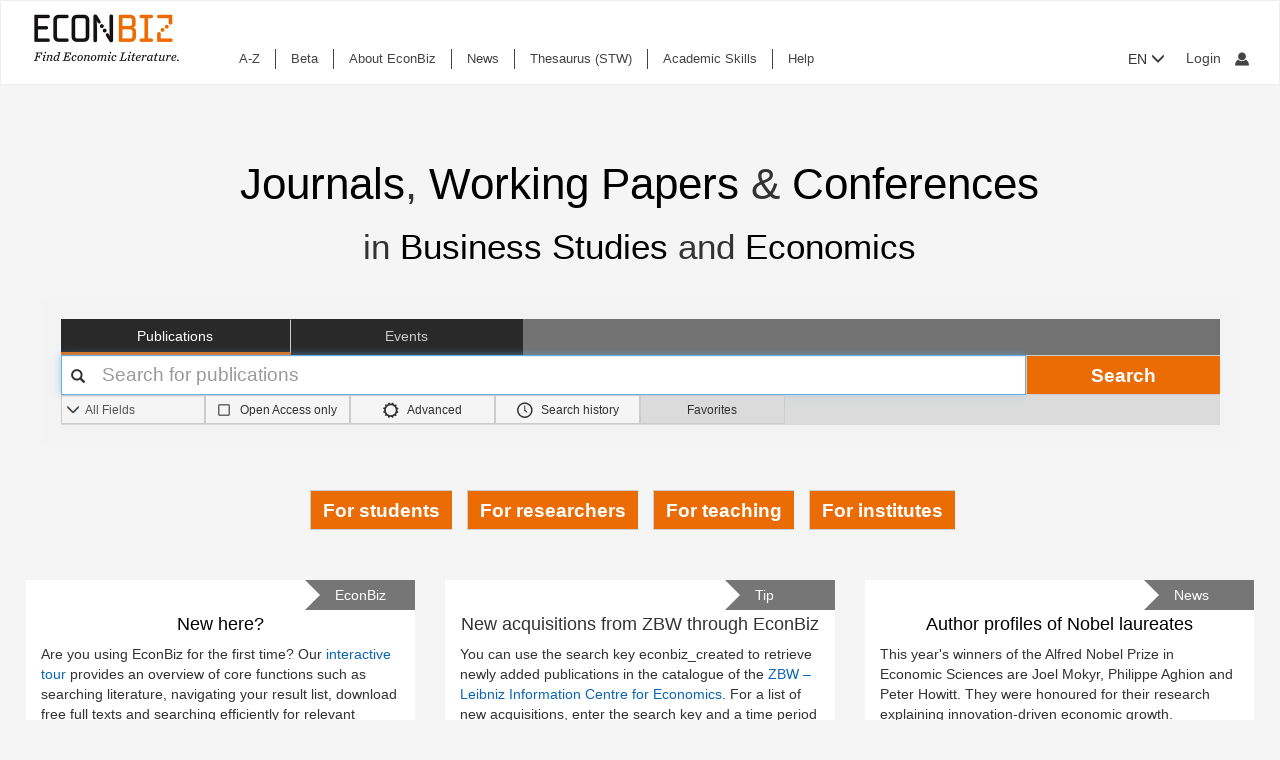

--- FILE ---
content_type: text/html; charset=UTF-8
request_url: https://www.econbiz.de/Search/?lookfor=person%3A%22Alvarez%2C+Francis+P.%22&type=All&filter%5B%5D=~language%3A%22und%22&filter%5B%5D=~type%3A%22article%22&view=rss
body_size: 9351
content:
<!DOCTYPE html><html lang="en">
			<head>

				<style>
			.fa-spinner:before {
				font-family: "FontAwesome" !important; /* Ensure FontAwesome is used */
			}
		</style>

				
				<script>
			var userIsLoggedIn = false;
					</script>

				<meta http-equiv="X-UA-Compatible" content="IE=edge"/>
						
		<meta http-equiv="Content-Type" content="text&#x2F;html&#x3B;&#x20;charset&#x3D;UTF-8">
<meta name="Generator" content="VuFind&#x20;8.1.2">
<meta name="description" content="EconBiz&#x20;is&#x20;a&#x20;service&#x20;of&#x20;the&#x20;ZBW&#x20;-&#x20;Leibniz&#x20;Information&#x20;Centre&#x20;for&#x20;Economics.&#x20;We&#x20;support&#x20;you&#x20;with&#x20;your&#x20;search&#x20;for&#x20;scholarly&#x20;information.">
<meta name="publisher" content="Request&#x20;in&#x20;ZBW&#x20;Hamburg&#x20;or&#x20;Kiel">
<meta name="keywords" content="VWL,&#x20;BWL">
<meta property="og&#x3A;title" content="EconBiz&#x20;-&#x20;Find&#x20;Economic&#x20;Literature">
<meta property="og&#x3A;type" content="article">
<meta property="og&#x3A;url" content="https&#x3A;&#x2F;&#x2F;www.econbiz.de&#x2F;Search&#x2F;&#x3F;lookfor&#x3D;person&#x25;3A&#x25;22Alvarez&#x25;2C&#x2B;Francis&#x2B;P.&#x25;22&amp;type&#x3D;All&amp;filter&#x25;5B&#x25;5D&#x3D;&#x7E;language&#x25;3A&#x25;22und&#x25;22&amp;filter&#x25;5B&#x25;5D&#x3D;&#x7E;type&#x25;3A&#x25;22article&#x25;22&amp;view&#x3D;rss">
<meta property="og&#x3A;image" content="https&#x3A;&#x2F;&#x2F;www.econbiz.de&#x2F;themes&#x2F;econbiz&#x2F;images&#x2F;social&#x2F;social-general.png">
<meta property="og&#x3A;site_name" content="EconBiz">
<meta name="twitter&#x3A;card" content="summary">
<meta name="twitter&#x3A;title" content="EconBiz&#x20;-&#x20;Find&#x20;Economic&#x20;Literature">
<meta name="twitter&#x3A;image" content="https&#x3A;&#x2F;&#x2F;www.econbiz.de&#x2F;themes&#x2F;econbiz&#x2F;images&#x2F;social&#x2F;social-general.png">
<meta name="twitter&#x3A;site" content="summary">
<meta name="format-detection" content="telephone&#x3D;no">
		<meta name="viewport" content="width=device-width, initial-scale=1.0" >
				<title>EconBiz - Find Economic Literature</title>				
						<script type="text/javascript">
			document.documentElement.className += ' js';
		</script>

		<link href="&#x2F;themes&#x2F;econbiz&#x2F;css&#x2F;print.css&#x3F;_&#x3D;1768477284" media="print" rel="stylesheet" type="text&#x2F;css">
<link href="&#x2F;themes&#x2F;econbiz&#x2F;css&#x2F;shepherd&#x2F;shepherd.css&#x3F;_&#x3D;1768477284" media="all" rel="stylesheet" type="text&#x2F;css">
<link href="&#x2F;themes&#x2F;econbiz&#x2F;css&#x2F;compiled.css&#x3F;_&#x3D;1768477284" media="all" rel="stylesheet" type="text&#x2F;css">
<link href="&#x2F;themes&#x2F;econbiz&#x2F;css&#x2F;jquery-ui&#x2F;css&#x2F;smoothness&#x2F;jquery-ui-1.10.4.custom.min.css&#x3F;_&#x3D;1768477284" media="all" rel="stylesheet" type="text&#x2F;css">
<link href="&#x2F;themes&#x2F;econbiz&#x2F;css&#x2F;chosen&#x2F;chosen.min.css&#x3F;_&#x3D;1768477284" media="all" rel="stylesheet" type="text&#x2F;css">
<link href="&#x2F;themes&#x2F;econbiz&#x2F;css&#x2F;bootstrap-slider.css&#x3F;_&#x3D;1768477284" media="all" rel="stylesheet" type="text&#x2F;css">
<link href="https&#x3A;&#x2F;&#x2F;www.econbiz.de&#x2F;Search&#x2F;&#x3F;lookfor&#x3D;person&#x25;3A&#x25;22Alvarez&#x25;2C&#x2B;Francis&#x2B;P.&#x25;22&amp;type&#x3D;All&amp;filter&#x25;5B&#x25;5D&#x3D;&#x7E;language&#x25;3A&#x25;22und&#x25;22&amp;filter&#x25;5B&#x25;5D&#x3D;&#x7E;type&#x25;3A&#x25;22article&#x25;22&amp;view&#x3D;rss" hreflang="x-default" rel="alternate">
<link href="&#x2F;themes&#x2F;econbiz&#x2F;css&#x2F;autocomplete.css" media="screen" rel="stylesheet" type="text&#x2F;css">
<link href="&#x2F;themes&#x2F;econbiz&#x2F;images&#x2F;econbiz-favicon.ico&#x3F;_&#x3D;1768477284" rel="icon" type="image&#x2F;x-icon">
<link href="&#x2F;Search&#x2F;OpenSearch&#x3F;method&#x3D;describe" rel="search" type="application&#x2F;opensearchdescription&#x2B;xml" title="EconBiz">				
	<script  nonce="BgE5mGQU6x&#x2B;NHs1tv3unxuNl&#x2B;IQJWb7noT6tr8WnDyA&#x3D;">
    //<!--
    var et_easy     = "";
var et_pagename     = "Search/Home/EconBiz - Find Economic Literature";
var et_areas     = "";
var et_target     = "";
var et_ilevel     = "";
var et_url     = "";
var et_tag     = "";
var et_targets     = "";
var et_tval     = "";
var et_tonr     = "";
var et_tsale     = "";
var et_customer     = "";
var et_basket     = "";
var et_lpage     = "";
var et_trigger     = "";
var et_se     = "";
var et_cust     = "";
var et_trig     = "";
var et_seg1     = {"library":"global","loc":"","locale":"en","logged_in":false,"page_id":"5b80fb85-2c8a-4ff0-b4c6-6fc301098d28","eid":"431b24c1-92da-4ca2-bc7f-b375544074d0","timestamp":1769107797,"sid":"ssuni5gtbof6ahk8lklediabhf","v":3};
et_seg1["cts"] = Date.now();
et_seg1["beacon"] = typeof navigator=="object" && "sendBeacon" in navigator;
et_seg1     = JSON.stringify(et_seg1);
var et_eb_page = {"category":"Search","page":"Home","title":"EconBiz - Find Economic Literature"};
var et_eb_pageid = "5b80fb85-2c8a-4ff0-b4c6-6fc301098d28";

    //-->
</script>
<script  id="_etLoader" data-block-cookies="true" data-enable-eo="true" data-respect-dnt="true" data-secure-code="b9xpM9" charset="UTF-8" src="&#x2F;&#x2F;static.etracker.com&#x2F;code&#x2F;e.js" nonce="BgE5mGQU6x&#x2B;NHs1tv3unxuNl&#x2B;IQJWb7noT6tr8WnDyA&#x3D;"></script>
<script  nonce="BgE5mGQU6x&#x2B;NHs1tv3unxuNl&#x2B;IQJWb7noT6tr8WnDyA&#x3D;">
    //<!--
    eb_basepath = '';
    //-->
</script>
<script  nonce="BgE5mGQU6x&#x2B;NHs1tv3unxuNl&#x2B;IQJWb7noT6tr8WnDyA&#x3D;">
    //<!--
    path = '';
    //-->
</script>
<script  src="&#x2F;themes&#x2F;bootstrap3&#x2F;js&#x2F;vendor&#x2F;jquery.min.js&#x3F;_&#x3D;1768477285" nonce="BgE5mGQU6x&#x2B;NHs1tv3unxuNl&#x2B;IQJWb7noT6tr8WnDyA&#x3D;"></script>
<script  src="&#x2F;themes&#x2F;bootstrap3&#x2F;js&#x2F;vendor&#x2F;autocomplete.js&#x3F;_&#x3D;1768477285" nonce="BgE5mGQU6x&#x2B;NHs1tv3unxuNl&#x2B;IQJWb7noT6tr8WnDyA&#x3D;"></script>
<script  src="&#x2F;themes&#x2F;bootstrap3&#x2F;js&#x2F;lib&#x2F;ajax_request_queue.js&#x3F;_&#x3D;1768477285" nonce="BgE5mGQU6x&#x2B;NHs1tv3unxuNl&#x2B;IQJWb7noT6tr8WnDyA&#x3D;"></script>
<script  src="&#x2F;themes&#x2F;bootstrap3&#x2F;js&#x2F;common.js&#x3F;_&#x3D;1768477285" nonce="BgE5mGQU6x&#x2B;NHs1tv3unxuNl&#x2B;IQJWb7noT6tr8WnDyA&#x3D;"></script>
<script  src="&#x2F;themes&#x2F;bootstrap3&#x2F;js&#x2F;lightbox.js&#x3F;_&#x3D;1768477285" nonce="BgE5mGQU6x&#x2B;NHs1tv3unxuNl&#x2B;IQJWb7noT6tr8WnDyA&#x3D;"></script>
<script  src="&#x2F;themes&#x2F;bootstrap3&#x2F;js&#x2F;truncate.js&#x3F;_&#x3D;1768477285" nonce="BgE5mGQU6x&#x2B;NHs1tv3unxuNl&#x2B;IQJWb7noT6tr8WnDyA&#x3D;"></script>
<script  src="&#x2F;themes&#x2F;bootstrap3&#x2F;js&#x2F;trigger_print.js&#x3F;_&#x3D;1768477285" nonce="BgE5mGQU6x&#x2B;NHs1tv3unxuNl&#x2B;IQJWb7noT6tr8WnDyA&#x3D;"></script>
<script  src="&#x2F;themes&#x2F;bootstrap3&#x2F;js&#x2F;observer_manager.js&#x3F;_&#x3D;1768477285" nonce="BgE5mGQU6x&#x2B;NHs1tv3unxuNl&#x2B;IQJWb7noT6tr8WnDyA&#x3D;"></script>
<script  src="&#x2F;themes&#x2F;econbiz&#x2F;js&#x2F;jquery.form.min.js&#x3F;_&#x3D;1768477284" nonce="BgE5mGQU6x&#x2B;NHs1tv3unxuNl&#x2B;IQJWb7noT6tr8WnDyA&#x3D;"></script>
<script  src="&#x2F;themes&#x2F;econbiz&#x2F;js&#x2F;chosen.jquery.min.js&#x3F;_&#x3D;1768477284" nonce="BgE5mGQU6x&#x2B;NHs1tv3unxuNl&#x2B;IQJWb7noT6tr8WnDyA&#x3D;"></script>
<script  src="&#x2F;themes&#x2F;econbiz&#x2F;js&#x2F;bootstrap.min.js&#x3F;_&#x3D;1768477284" nonce="BgE5mGQU6x&#x2B;NHs1tv3unxuNl&#x2B;IQJWb7noT6tr8WnDyA&#x3D;"></script>
<script  src="&#x2F;themes&#x2F;econbiz&#x2F;js&#x2F;jquery.validate.min.js&#x3F;_&#x3D;1768477284" nonce="BgE5mGQU6x&#x2B;NHs1tv3unxuNl&#x2B;IQJWb7noT6tr8WnDyA&#x3D;"></script>
<script  src="&#x2F;themes&#x2F;econbiz&#x2F;js&#x2F;jquery-ui-1.10.4.custom.min.js&#x3F;_&#x3D;1768477284" nonce="BgE5mGQU6x&#x2B;NHs1tv3unxuNl&#x2B;IQJWb7noT6tr8WnDyA&#x3D;"></script>
<script  src="&#x2F;themes&#x2F;econbiz&#x2F;js&#x2F;typeahead.js&#x3F;_&#x3D;1768477284" nonce="BgE5mGQU6x&#x2B;NHs1tv3unxuNl&#x2B;IQJWb7noT6tr8WnDyA&#x3D;"></script>
<script  src="&#x2F;themes&#x2F;econbiz&#x2F;js&#x2F;shepherdjs&#x2F;shepherd.js&#x3F;_&#x3D;1768477284" nonce="BgE5mGQU6x&#x2B;NHs1tv3unxuNl&#x2B;IQJWb7noT6tr8WnDyA&#x3D;"></script>
<script  src="&#x2F;themes&#x2F;econbiz&#x2F;js&#x2F;econbiz.js&#x3F;_&#x3D;1768477284" nonce="BgE5mGQU6x&#x2B;NHs1tv3unxuNl&#x2B;IQJWb7noT6tr8WnDyA&#x3D;"></script>
<script  src="&#x2F;themes&#x2F;econbiz&#x2F;js&#x2F;bootstrap-slider.js&#x3F;_&#x3D;1768477284" nonce="BgE5mGQU6x&#x2B;NHs1tv3unxuNl&#x2B;IQJWb7noT6tr8WnDyA&#x3D;"></script>
<script  nonce="BgE5mGQU6x&#x2B;NHs1tv3unxuNl&#x2B;IQJWb7noT6tr8WnDyA&#x3D;">
    //<!--
    vufindString = {"bulk_email_success":"Your item(s) were e-mailed","bulk_save_success":"Your item(s) were saved successfully","close":"close","loading":"Loading","sms_success":"Message sent.","email_success":"Message Sent","bulk_noitems_advice":"No items were selected. Please click on a checkbox next to an item and try again.","confirmDelete":"Are you sure you want to delete this?","confirmEmpty":"Are you sure you want to empty your clipboard?","viewBookBag":"View clipboard","addBookBag":"Add to clipboard","removeBookBag":"Remove from clipboard","itemsAddBag":"item(s) added to your clipboard","itemsInBag":"item(s) are either already in your clipboard or could not be added","bookbagMax":"100","bookbagFull":"Your clipboard is Full","bookbagStatusFull":"Full","no_tags":"No Tags"};
    //-->
</script>
<script  nonce="BgE5mGQU6x&#x2B;NHs1tv3unxuNl&#x2B;IQJWb7noT6tr8WnDyA&#x3D;">
    //<!--
    EconBiz.Logger.enable_visibilityState_tracking();

jQuery(function() {
	var Logger = new EconBiz.Logger();
	Logger.logCoid("431b24c1-92da-4ca2-bc7f-b375544074d0");

	EconBiz.Logger.logPageView();
	EconBiz.Logger.enable_Autocompletion_tracking();
});
    //-->
</script>
<script  nonce="BgE5mGQU6x&#x2B;NHs1tv3unxuNl&#x2B;IQJWb7noT6tr8WnDyA&#x3D;">
    //<!--
    	// Ensures that the script runs after the DOM is fully loaded, 
	// which helps ensure that the VuFind object is available.
	document.addEventListener('DOMContentLoaded', function() {
		if (typeof VuFind === 'undefined') {
			window.VuFind = {};
		}
		VuFind.path = '';
		VuFind.defaultSearchBackend = 'VuFind';
		VuFind.addTranslations({"bulk_email_success":"Your item(s) were e-mailed","bulk_save_success":"Your item(s) were saved successfully","close":"close","loading":"Loading","sms_success":"Message sent.","email_success":"Message Sent","bulk_noitems_advice":"No items were selected. Please click on a checkbox next to an item and try again.","confirmDelete":"Are you sure you want to delete this?","confirmEmpty":"Are you sure you want to empty your clipboard?","viewBookBag":"View clipboard","addBookBag":"Add to clipboard","removeBookBag":"Remove from clipboard","itemsAddBag":"item(s) added to your clipboard","itemsInBag":"item(s) are either already in your clipboard or could not be added","bookbagMax":"100","bookbagFull":"Your clipboard is Full","bookbagStatusFull":"Full","no_tags":"No Tags","add_tag_success":"Tags Saved","collection_empty":"No items to display.","del_search_num":"Remove Search Group %%num%%","eol_ellipsis":"\u2026","error_occurred":"An error has occurred","go_to_list":"Go to List","hold_available":"Available for Pickup","less_ellipsis":"less\u2026","libphonenumber_invalid":"Phone number invalid","libphonenumber_invalidcountry":"Invalid country calling code","libphonenumber_invalidregion":"Invalid region code:","libphonenumber_notanumber":"The string supplied did not seem to be a phone number","libphonenumber_toolong":"The string supplied is too long to be a phone number","libphonenumber_tooshort":"The string supplied is too short to be a phone number","libphonenumber_tooshortidd":"Phone number too short after IDD","loading_ellipsis":"Loading\u2026","more_ellipsis":"more\u2026","no_description":"Description not available.","number_thousands_separator":",","toggle_dropdown":"Toggle Dropdown","No pickup locations available":"No pickup locations available","Phone number invalid":"Phone number invalid","Invalid country calling code":"Invalid country calling code","Invalid region code":"Invalid region code:","The string supplied did not seem to be a phone number":"The string supplied did not seem to be a phone number","The string supplied is too long to be a phone number":"The string supplied is too long to be a phone number","The string supplied is too short to be a phone number":"The string supplied is too short to be a phone number","Phone number too short after IDD":"Phone number too short after IDD","account_checkouts_due":"Items due soon","account_checkouts_overdue":"Items overdue","account_has_alerts":"Your account has alerts","account_normal_checkouts":"Items due later","account_requests_available":"Available for Pickup","account_requests_in_transit":"In Transit","account_requests_other":"Other Status"});
		VuFind.addIcons({"spinner":"<span class=\"icon&#x20;icon--font&#x20;fa&#x20;fa-spinner&#x20;icon--spin\" role=\"img\" aria-hidden=\"true\"><\/span>","ui-dots-menu":"<span class=\"icon&#x20;icon--font&#x20;fa&#x20;fa-ellipsis-h\" role=\"img\" aria-hidden=\"true\"><\/span>","facet-checked":"<span class=\"icon&#x20;icon--font&#x20;fa&#x20;fa-check-square-o\" role=\"img\" aria-hidden=\"true\"><\/span>","facet-collapse":"<span class=\"icon&#x20;icon--font&#x20;fa&#x20;fa-facet-collapse\" role=\"img\" aria-hidden=\"true\"><\/span>","facet-exclude":"<span class=\"icon&#x20;icon--font&#x20;fa&#x20;fa-times\" role=\"img\" aria-hidden=\"true\"><\/span>","facet-expand":"<span class=\"icon&#x20;icon--font&#x20;fa&#x20;fa-facet-expand\" role=\"img\" aria-hidden=\"true\"><\/span>","facet-noncollapsible":"<span class=\"icon&#x20;icon--font&#x20;fa&#x20;fa-facet-noncollapsible\" role=\"img\" aria-hidden=\"true\"><\/span>","facet-unchecked":"<span class=\"icon&#x20;icon--font&#x20;fa&#x20;fa-square-o\" role=\"img\" aria-hidden=\"true\"><\/span>","format-file":"<span class=\"icon&#x20;icon--font&#x20;fa&#x20;fa-file-o\" role=\"img\" aria-hidden=\"true\"><\/span>","format-folder":"<span class=\"icon&#x20;icon--font&#x20;fa&#x20;fa-folder\" role=\"img\" aria-hidden=\"true\"><\/span>","my-account":"<span class=\"icon&#x20;icon--font&#x20;fa&#x20;fa-user-circle-o\" role=\"img\" aria-hidden=\"true\"><\/span>","my-account-notification":"<span class=\"icon&#x20;icon--font&#x20;fa&#x20;fa-bell\" role=\"img\" aria-hidden=\"true\"><\/span>","my-account-warning":"<span class=\"icon&#x20;icon--font&#x20;fa&#x20;fa-exclamation-triangle\" role=\"img\" aria-hidden=\"true\"><\/span>","place-hold":"<span class=\"icon&#x20;icon--font&#x20;fa&#x20;fa-flag\" role=\"img\" aria-hidden=\"true\"><\/span>","place-ill-request":"<span class=\"icon&#x20;icon--font&#x20;fa&#x20;fa-exchange\" role=\"img\" aria-hidden=\"true\"><\/span>","place-storage-retrieval":"<span class=\"icon&#x20;icon--font&#x20;fa&#x20;fa-truck\" role=\"img\" aria-hidden=\"true\"><\/span>","status-available":"<span class=\"icon&#x20;icon--font&#x20;fa&#x20;fa-check\" role=\"img\" aria-hidden=\"true\"><\/span>","status-pending":"<span class=\"icon&#x20;icon--font&#x20;fa&#x20;fa-clock-o\" role=\"img\" aria-hidden=\"true\"><\/span>","status-ready":"<span class=\"icon&#x20;icon--font&#x20;fa&#x20;fa-bell\" role=\"img\" aria-hidden=\"true\"><\/span>","status-unavailable":"<span class=\"icon&#x20;icon--font&#x20;fa&#x20;fa-times\" role=\"img\" aria-hidden=\"true\"><\/span>","status-unknown":"<span class=\"icon&#x20;icon--font&#x20;fa&#x20;fa-circle\" role=\"img\" aria-hidden=\"true\"><\/span>","ui-failure":"<span class=\"icon&#x20;icon--font&#x20;fa&#x20;fa-times\" role=\"img\" aria-hidden=\"true\"><\/span>","ui-success":"<span class=\"icon&#x20;icon--font&#x20;fa&#x20;fa-check\" role=\"img\" aria-hidden=\"true\"><\/span>","truncate-less":"<span class=\"icon&#x20;icon--font&#x20;fa&#x20;fa-arrow-up\" role=\"img\" aria-hidden=\"true\"><\/span>","truncate-more":"<span class=\"icon&#x20;icon--font&#x20;fa&#x20;fa-arrow-down\" role=\"img\" aria-hidden=\"true\"><\/span>"});
		VuFind.setCspNonce('BgE5mGQU6x+NHs1tv3unxuNl+IQJWb7noT6tr8WnDyA=');
		VuFind.setCurrentSearchId(null);
		// console.log('VuFind.path:', VuFind.path);
		// console.log('VuFind.defaultSearchBackend:', VuFind.defaultSearchBackend);
		// console.log('VuFind._searchId:', VuFind.getCurrentSearchId());
	});
    //-->
</script>	</head>
			<body class="background1" prefix="dc: http://purl.org/dc/elements/1.1/ dcterms: http://purl.org/dc/terms/ schema: http://schema.org/ owl: http://www.w3.org/2002/07/owl# umbel: http://umbel.org/umbel# bibo: http://purl.org/ontology/bibo/ gnd: http://d-nb.info/standards/elementset/gnd#">
			    				<!--	<div class="mobileViewLink"><a href=""></a></div>  -->
				<div class="main">

				<div class="header-refresh" id=class="header-refresh">
		   <nav class="navbar navbar-default" role="navigation" data-track-bc="header" >
		<div class="container-fluid">
			<!-- Brand and toggle get grouped for better mobile display -->
			<div class="navbar-header">
				<a class="navbar-brand" title="EconBiz - home page" aria-label="EconBiz - home page" href="/">
					<img alt="EconBiz - Find Economic Literature" src="/eb/fileadmin/images/econbiz-logo-px2.png">
				</a>
				<button type="button" class="navbar-toggle" data-toggle="collapse" data-target="#topMenu1">
					<span class="sr-only">Toggle navigation</span>
					<span class="icon-bar"></span>
					<span class="icon-bar"></span>
					<span class="icon-bar"></span>
				</button>
			   
			   <ul class="nav navbar-nav navbar-right langlogin">
				   
									   						  
						   <li  class="dropdown logoutOptions  hidden">
				<a  href="javascript:void(0)" id="droplogin" aria-label="Logout or Change account settings" class="dropdown-toggle loggedin" data-toggle="dropdown" role="button" aria-haspopup="true" aria-expanded="true"><span class="icon econ-man" aria-hidden="true"></span></a>
							 <ul class="dropdown-menu dropdown-menu-right" role="menu" aria-labelledby="droplogin">
								<li>
									<a  href="/MyResearch/Logout">Logout </a>
								</li>
								
								<li>
									<a href="/MyResearch/Editaccount">Change account settings </a>
								</li>
							</ul>
						   </li>
						   <li class="loginOptions">
						  
							  								<a class="login navbar-link" aria-label="My account"href="/MyResearch/UserLogin"><span aria-label="My account" class="icon econ-man" aria-hidden="true"></span></a>
							  							 </li>              		
												
					 				   
				  
											
						
						<li  class="dropdown">
						<form method="post" name="langForm" action="" id="langForm">
							<input type="hidden" name="mylang" id="mylang" value=""/>
											<button type="submit" id="lang-menu-sm" class="dropdown-toggle" data-toggle="dropdown" role="button" aria-haspopup="true" aria-expanded="false">EN&nbsp;<span class="glyphicon glyphicon-menu-down" aria-hidden="true"></span></button>
												 <ul class="dropdown-menu" role="menu" aria-labelledby="lang-menu-sm">
						         
							  								 <li><button type="submit" onclick="$('#mylang').val('de');$('#langForm').submit();">DE</button></li>
																							        
							  								 <li><button type="submit" onclick="$('#mylang').val('es');$('#langForm').submit();">ES</button></li>
																							        
							  								 <li><button type="submit" onclick="$('#mylang').val('fr');$('#langForm').submit();">FR</button></li>
															        
							  	 
						 </ul>
							</form>
						</li>
						
									   
								
			  </ul> 
					   
			</div>
			 <!-- /.navbar-collapse -->
		   
			<!-- Collect the nav links, forms, and other content for toggling -->
			<div class="collapse ebnav navbar-left navbar-collapse" id="topMenu1">
				
<ul class="nav navbar-nav">
<li><a href="/eb/en/econbiz-a-z" title="A-Z">A-Z</a></li><li><a href="/eb/en/beta/econbiz-author-profiles" title="Try out new EconBiz features">Beta</a></li><li><a href="/eb/en/about" title="About EconBiz">About EconBiz</a></li><li><a href="/eb/en/news/news" title="News">News</a></li><li><a href="/eb/en/thesaurus-stw" title="Thesaurus (STW)">Thesaurus (STW)</a></li><li><a href="/eb/en/academic-skills/learning-path" title="Academic Skills">Academic Skills</a></li><li><a href="/eb/en/help" title="Help">Help</a></li></ul>
			</div>
			
			<ul class="nav navbar-nav navbar-right langloginwide">
				   																
						<li  class="dropdown">
						<form method="post" name="langForm" action="" id="langForm2">
							<input type="hidden" name="mylang" id="mylang2" value=""/>
						
											<button type="submit" id="lang-menu-md" class="dropdown-toggle" data-toggle="dropdown" role="button" aria-haspopup="true" aria-expanded="false">EN&nbsp;<span class="glyphicon glyphicon-menu-down" aria-hidden="true"></span></button>
												 <ul class="dropdown-menu" role="menu" aria-labelledby="lang-menu-md">
						         
															<li><button type="submit" onclick="$('#mylang2').val('de');$('#langForm2').submit();">DE</button></li>
								        
															<li><button type="submit" onclick="$('#mylang2').val('es');$('#langForm2').submit();">ES</button></li>
								        
															<li><button type="submit" onclick="$('#mylang2').val('fr');$('#langForm2').submit();">FR</button></li>
								        
								 
						 </ul>
							</form>
						</li>
							
									   
				   <li id="user">
				   				   						  
						  <li  class="dropdown logoutOptions  hidden">
				<a id="account-menu" href="javascript:void(0)" class="dropdown-toggle loggedin" data-toggle="dropdown" role="button" aria-haspopup="true" aria-expanded="false"><span class="glyphicon glyphicon-menu-down" aria-hidden="true"></span>&nbsp;My account&nbsp; <span class="icon econ-man" aria-hidden="true"></span></a>
							 <ul id="menuloging" class="dropdown-menu" role="menu" aria-labelledby="account-menu">
								<li>
									<a  href="/MyResearch/Logout">Logout </a>
								</li>
								<li>
																		<a href="/MyResearch/Editaccount">Change account settings </a>
								</li>
							</ul>
						   </li>
							<li class="loginOptions">
							  								<a class="login navbar-link" href="/MyResearch/UserLogin">Login <span class="icon econ-man" aria-hidden="true"></span></a>
							  							</li>
						  	              		
												
					
								
			  </ul>        
		</div>
		<!-- /.container -->
	</nav>
	<div class="visible-print-block" style="margin-bottom:20px">
		 <div class="navbar-header">
				<img alt="EconBiz - Find Economic Literature" src="/eb/fileadmin/images/econbiz-logo-px2.png">               
		 </div>
	</div>		</div>

<div class="container">		
		
		
		
		
		
		<div class="homecontainer">	
<div class="searchregion">


<div class="slogan">
	<h1 class="slogan1"><a class="homelink" href="/Search/Results?sort=date+desc&filter[]=~language%3A%22eng%22&filter[]=~type_genre%3A%22Article+in+journal%22">Journals</a>, <a class="homelink" href="/Search/Results?sort=date+desc&filter[]=~type%3A%22book%22&filter[]=~accessRights%3A%22free%22&filter[]=~language%3A%22eng%22">Working Papers</a> & <a class="homelink" href="/Events/Results">Conferences</a></h1>
	<h2 class="slogan2">in <a class="homelink" href="/Search/Results?lookfor=Business+Economics&type=AllFields&sort=date+desc&filter[]=~language%3A%22eng%22">Business Studies</a> and <a class="homelink" href="/Search/Results?lookfor=economics&type=AllFields&submit=Suchen&limit=10&sort=date+desc">Economics</a></h2>
</div>
<div class="col-sm-6 col-sm-offset-3">
</div>
<div class="searchsection homesearch">

   	
    
    <script type="text/javascript">
//   var VuFind = VuFind || {};
  VuFind.path = '';
</script>


<div class="searchbox">		
				<div class="searchboxrow1">
					<div class="searchcats">
					  <a href="/" class="btn btn-default searchactive" role="button">Publications</a>
					  <a href="/Events/Results" class="btn btn-default " role="button">Events</a>
					</div>	
				</div>
				<form class="form-inline" action="/Search/Results" method="get" name="searchForm">
								<div class="searchboxrow2">	
					<div class="queryinput">
					  <div class="form-group has-feedback has-feedback-left">						  	
							<label class="control-label sr-only">Your search terms</label>
							<div class="inline-feedback">
								<i class="glyphicon glyphicon-search form-control-feedback"></i>
																								<input aria-label="Your search terms" type="text" autofocus class="form-control input-lg search-query autocomplete searcher:Solr" id="searchForm_lookfor" name="lookfor" size="40" placeholder="Search for publications" value=""/>
							</div>
					  </div>
					 </div>
					 <div class="querybutton">
					 	<button type="submit" class="btn btn-eb bt-bold">Search</button>
					 </div>
				 </div>	 
				 					 <div class="searchboxrow3">
				 <div class="searchOptions">
				  	  						    				  <div class="optionspart">
				    <div class="col-xs-6 allbtns">
				        <div class="row">
				        <a data-toggle="collapse" data-target="#allbtn" class="optiontoggle optionbox btn btn-default"><i class="icon econ-menu-h"></i> Search options</a>					  
				        <div id="allbtn" class="optioncollapse collapse">
					  <div class="optionbox optionselect btn btn-default ">
					  		  			
		    			<select class="form-control" aria-label="Search options" id="searchForm_type" name="type" data-native-menu="false">
						    						      <option value="AllFields">All Fields</option>
		    										      <option value="Title">Title</option>
		    										      <option value="TitleExact">Exact title</option>
		    										      <option value="Subject">Subject</option>
		    										      <option value="Person">Author</option>
		    										      <option value="institution">Institution</option>
		    										      <option value="ISN">ISBN/ISSN</option>
		    										      <option value="PublishedIn">Published in...</option>
		    										      <option value="publisher">Publisher</option>
		    									    </select>
		  			
										   
					  </div>
					  		    			
	
		  <div class="optionbox btn btn-default" title="open access and free of charge publications">
	   <input id="searchOption_0" class="searchoptionBox icon" type="checkbox"  name="open" value="true" />
	   <label for="searchOption_0">Open Access only</label>
	  </div>
    


					  					  					  					    <a href="/Search/Advanced" class="optionbox btn btn-default "><i class="icon econ-options"></i> Advanced</a>
					  					  <a href="/Search/History" class="optionbox btn btn-default  "><span class="icon econ-clock"></span> Search history</a>
					  
					  </div>
					  </div>
					  </div>
					  <div class="col-xs-6 mybtns">
					        <div class="row">
					        <a data-toggle="collapse" data-target="#mybtn" class="optiontoggle optionbox btn btn-default">My EconBiz <i class="icon econ-menu-h"></i> </a>					  
				        	<div id="mybtn" class="optioncollapse collapse">
					        	
					  			<a href="/MyResearch/Favorites" class="optionbox btn btn-default ">Favorites</a>
                               
                                                               <a href="/MyResearch/Checkedout" class="paia-item hidden optionbox btn btn-default ">Loans</a>
                                <a href="/MyResearch/Holds" class="paia-item hidden optionbox btn btn-default ">Reservations</a>
                                <a href="/MyResearch/Fines" class="paia-item hidden optionbox btn btn-default ">Fines</a>
                                
					  		</div>
					  		</div>
					  </div>
				  </div>
				</div>					
				</div>
				 					
				</form>			
				
							
		</div>
    
  </div>
  <div class="row">
  
  </div>
  <div class="teaser">
  <!-- startteaser -->


<div class="startButtons">
            
        <div class="startButton">            
                <a href="/eb/en/about/econbiz-for-students">                    
                        <button class="btn btn-eb bt-bold">For students</button>                    
                </a>                       
        </div>
            
        <div class="startButton">            
                <a href="/eb/en/about/econbiz-for-researchers">                    
                        <button class="btn btn-eb bt-bold">For researchers</button>                    
                </a>                       
        </div>
            
        <div class="startButton">            
                <a href="/eb/en/about/econbiz-for-teachers">                    
                        <button class="btn btn-eb bt-bold">For teaching</button>                    
                </a>                       
        </div>
            
        <div class="startButton">            
                <a href="/eb/en/about/econbiz-for-research-institutions">                    
                        <button class="btn btn-eb bt-bold">For institutes</button>                    
                </a>                       
        </div>
    
</div>

<div class="startTeaser">
    
        <div class="startTeaserBox  col-md-4 col-md-offset-0">
            <div class="teaserArea">
                <div class="teaserContent">
                    
                        <div class="teaserlabel">EconBiz</div><div class="rightarrow"></div>
                    
                    <h3 class="display-3">
                        <a href="https://www.econbiz.de/Search/Results?showTour">
                            New here?
                        </a>
                    </h3>   
                    <p>Are you using EconBiz for the first time? Our <a href="https://www.econbiz.de/Search/Results?showTour" target="_blank">interactive tour</a> provides an overview of core functions such as searching literature, navigating your result list, download free full texts and searching efficiently for relevant literature. &nbsp;</p>
<p>After finishing the tour, you can start searching in EconBiz right away or ask for more help to get started on your first search. The tour starts <a href="/eb/en/help">in our help section</a>.</p>
                    <a href="https://www.econbiz.de/Search/Results?showTour" class="teasermore">
                        start interactive tour
                    </a>
                    
                </div>
            </div>
        </div>
    
        <div class="startTeaserBox  col-md-4 col-md-offset-0">
            <div class="teaserArea">
                <div class="teaserContent">
                    
                        <div class="teaserlabel">Tip</div><div class="rightarrow"></div>
                    
                    <h3 class="display-3">
                        
                            New acquisitions from ZBW through EconBiz
                        
                    </h3>   
                    <p>You can use the search key econbiz_created to retrieve newly added publications in the catalogue of the <a href="https://www.zbw.eu/en/" target="_blank" class="external-link" rel="noreferrer nofollow">ZBW – Leibniz Information Centre for Economics</a>. For a list of new acquisitions, enter the search key and a time period in the search field.</p>
<p>For example, new acquisitions on the financial market in 2025 can be found with: <a href="https://www.econbiz.de/Search/Results?lookfor=source%3Aeconis+AND+econbiz_created%3A%5B2025-01-01+TO+2025-12-31%5D+AND+subject%3A%22financial+market%22&amp;type=AllFields" target="_blank" class="external-link" rel="nofollow">source:econis AND econbiz_created:[2025-01-01 TO 2025-12-31] AND subject:"financial market"</a></p>
                    
                        
                    
                    
                </div>
            </div>
        </div>
    
        <div class="startTeaserBox  col-md-4 col-md-offset-0">
            <div class="teaserArea">
                <div class="teaserContent">
                    
                        <div class="teaserlabel">News</div><div class="rightarrow"></div>
                    
                    <h3 class="display-3">
                        <a href="https://authors.econbiz.de/nobels">
                            Author profiles of Nobel laureates
                        </a>
                    </h3>   
                    <p><span style="background-color:rgb(255,255,255);color:rgb(51,51,51);">This year's winners of the Alfred Nobel Prize in Economic Sciences are Joel Mokyr, Philippe Aghion and Peter Howitt. They were honoured for their research explaining innovation-driven economic growth. </span><span style="color:rgb(51,51,51);">Congratulations to the winners! </span>Would you like to find out more about the researchers? Check out their EconBiz Author Profiles to learn about their research:</p><ul><li><a href="https://authors.econbiz.de/128496029" target="_blank" rel="noreferrer">Joel Mokyr</a></li><li><a href="https://authors.econbiz.de/124546706" target="_blank" rel="noreferrer">Philippe Aghion</a></li><li><a href="https://authors.econbiz.de/124546358" target="_blank" rel="noreferrer">Peter Howitt</a></li></ul>
                    <a href="https://authors.econbiz.de/nobels" class="teasermore">
                        to all Nobel laureates
                    </a>
                    
                </div>
            </div>
        </div>
    
        <div class="startTeaserBox  col-md-4 col-md-offset-0">
            <div class="teaserArea">
                <div class="teaserContent">
                    
                        <div class="teaserlabel">Tip</div><div class="rightarrow"></div>
                    
                    <h3 class="display-3">
                        <a href="http://econbiz02-qs.test.intern.zbw.eu/eb/en/help" target="_blank" rel="noreferrer">
                            Help
                        </a>
                    </h3>   
                    <p>Ask us – we love to help you! Contact our EconDesk team with the chat button at the bottom right corner of every page or through one of our other <a href="/eb/en/help/research-guide-econdesk/ask-us">contact options.</a></p>
<p>You can find answers to frequently asked questions and many tips for your EconBiz search in our <a href="https://www.econbiz.de/eb/en/help/faq" target="_blank">FAQ</a>.</p>
                    <a href="http://econbiz02-qs.test.intern.zbw.eu/eb/en/help" target="_blank" rel="noreferrer" class="teasermore">
                        get help
                    </a>
                    
                </div>
            </div>
        </div>
    
        <div class="startTeaserBox  col-md-4 col-md-offset-0">
            <div class="teaserArea">
                <div class="teaserContent">
                    
                        <div class="teaserlabel">Link</div><div class="rightarrow"></div>
                    
                    <h3 class="display-3">
                        <a href="https://zenodo.org/search?q=metadata.creators.person_or_org.name:&quot;Spektor, Mark&quot;&amp;f=resource_type:lesson&amp;l=list&amp;p=1&amp;s=10&amp;sort=bestmatch">
                            Academic Skills with AI support
                        </a>
                    </h3>   
                    <p>Two interdisciplinary entry-level courses on academic skills with AI support (economics, 1st/2nd semester) have been created at the University of Hamburg as part of a funding program. The course materials have been published as Open Educational Resources. The OER materials include lecture slides, exercises, a writing schedule, prompt templates and other resources.&nbsp;</p>
<p>The <a href="https://zenodo.org/search?q=metadata.creators.person_or_org.name%3A%22Spektor%2C%20Mark%22&amp;f=resource_type%3Alesson&amp;l=list&amp;p=1&amp;s=10&amp;sort=bestmatch" target="_blank" rel="noreferrer">materials</a> are in German. They can be shared, reused, and adapted freely (CC BY 4.0 license).</p>
                    <a href="https://zenodo.org/search?q=metadata.creators.person_or_org.name:&quot;Spektor, Mark&quot;&amp;f=resource_type:lesson&amp;l=list&amp;p=1&amp;s=10&amp;sort=bestmatch" class="teasermore">
                        to the materials
                    </a>
                    
                </div>
            </div>
        </div>
    
        <div class="startTeaserBox  col-md-4 col-md-offset-0">
            <div class="teaserArea">
                <div class="teaserContent">
                    
                        <div class="teaserlabel">On site</div><div class="rightarrow"></div>
                    
                    <h3 class="display-3">
                        <a href="https://www.zbw.eu/en/library" target="_blank" rel="noreferrer">
                            ZBW-user 
                        </a>
                    </h3>   
                    <p>ZBW – the world’s largest special library for economics. At home in Kiel and Hamburg.</p>
<p>If you have a ZBW-account, please use this <a href="https://www.econbiz.de/MyResearch/UserLogin" target="_blank">EconBiz-Login for ZBW-account holders</a>.</p>
                    <a href="https://www.zbw.eu/en/library" target="_blank" rel="noreferrer" class="teasermore">
                        to ZBW
                    </a>
                    
                </div>
            </div>
        </div>
    
</div>  </div>

  <div class="row">
      </div>


</div>
</div>

</div>
			<div id="push" data-track-bc="push" ></div>
			</div>
						<div id="sideflag" data-track-bc="sideflag">
				<div id="sideflagaservice" class="text-center">A service of the</div>
				<div id="sideflagzbw" class="text-center"><a href="http://www.zbw.eu/en/" class="linksideflag" target="_blank">zbw</a></div>
			</div>
			
 <div id="s-la-widget-7098"></div>
<div id="libchat_0248590c2777fafeed36e30aae275ef5"></div> 
<script src="https://econdesk.libanswers.com/load_chat.php?hash=0248590c2777fafeed36e30aae275ef5"></script> 
    


 

			<div class="container-fluid footer" data-track-bc="footer" >				
				<nav class="navbar navbar-default" role="navigation">
	<div class="navbar-right ebnav" id="topMenu2">
	<ul class="nav navbar-nav">
	<li><a href="/eb/en/sitemap" title="Sitemap">Sitemap</a></li><li><a href="/eb/en/plain-language" title="Plain language">Plain language</a></li><li><a href="/eb/en/accessibility" title="Accessibility">Accessibility</a></li><li><a href="/eb/en/contact-us/contacts" title="Contact us">Contact us</a></li><li><a href="/eb/en/imprint/imprint" title="Imprint">Imprint</a></li><li><a href="/eb/en/imprint/privacy" title="Privacy">Privacy</a></li>	</ul>
	</div>
</nav>
				
			</div>
			
		
		
			<!-- MODAL IN CASE WE NEED ONE -->
			<div id="modal" class="modal fade hidden-print" data-track-bc="modal" tabindex="-1" role="dialog" aria-labelledby="modalTitle" aria-hidden="true">
				<div class="modal-dialog">
					<div class="modal-content">
						<div class="modal-header">
							<button type="button" class="close" data-dismiss="modal" aria-hidden="true">&times;</button>
							<h4 id="modalTitle" class="modal-title"></h4>
						</div>
						<div class="modal-body">Loading...</div>
					</div>
				</div>
			</div>
			<script  nonce="">
    //<!--
    	// add script tag as comment to help eslint
	// <script>
	/* eslint quotes: "off", indent: "off", linebreak-style: off */
	/* @flow */
	/*:: import { EconBiz, makeQueryHashCode } from '../../js/econbiz.js'; */
	/*:: import * as Component from '../../js/flow/tracker_types.js'; */
	jQuery(document).on('submit', '.searchbox form', function() {
		var x = jQuery(this).serializeArray().reduce(function(obj, item) {
			if(item.name=="lookfor" || item.name=="type" || item.name=="sort"
				|| item.name=="limit" || item.name=="open") {
				obj[item.name] = item.value;
			} else {
				if(!(item.name in obj)) obj[item.name] = [];
				obj[item.name].push(item.value);
			}
			return obj;
		}, {});
		if (!("lookfor" in x)) x.lookfor = "";
		if (!("type" in x)) x.type = "";
		
		x.query_hash = makeQueryHashCode(x);
		var Logger = new EconBiz.Logger();
		Logger.logSearchSimpleSubmit({query:x});
	});
	// </script>

    //-->
</script>									<script src="/themes/econbiz/js/shariff.min.js"></script>
			<script>
				$(document).ready(function() {
				    $("body").tooltip({ selector: '[data-toggle=tooltip]' });
				});

			</script>
			
	</body>
</html>
